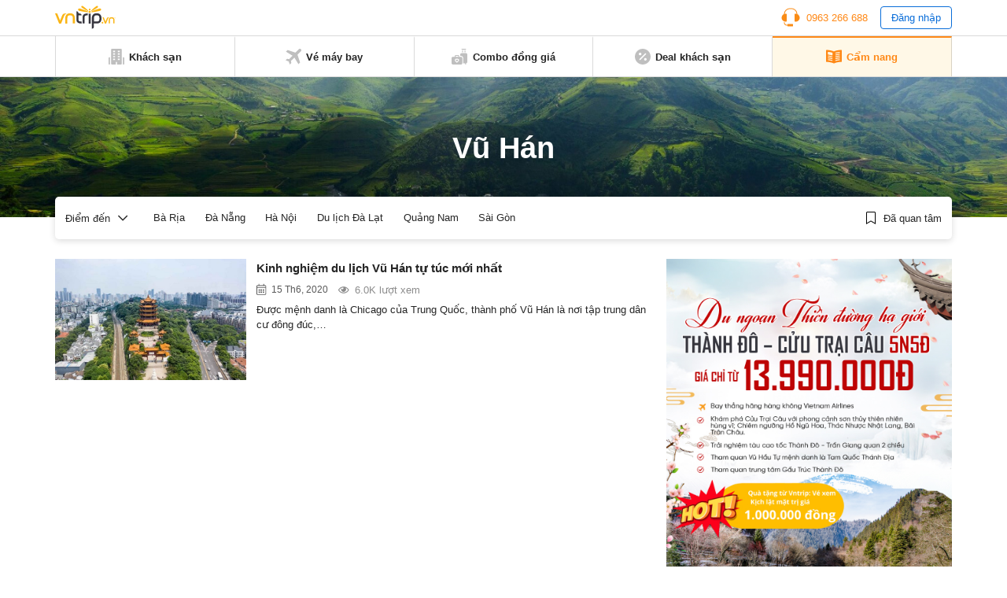

--- FILE ---
content_type: text/html; charset=utf-8
request_url: https://www.google.com/recaptcha/api2/aframe
body_size: 267
content:
<!DOCTYPE HTML><html><head><meta http-equiv="content-type" content="text/html; charset=UTF-8"></head><body><script nonce="PL-NcbF_rWVfo_B0bfQxGQ">/** Anti-fraud and anti-abuse applications only. See google.com/recaptcha */ try{var clients={'sodar':'https://pagead2.googlesyndication.com/pagead/sodar?'};window.addEventListener("message",function(a){try{if(a.source===window.parent){var b=JSON.parse(a.data);var c=clients[b['id']];if(c){var d=document.createElement('img');d.src=c+b['params']+'&rc='+(localStorage.getItem("rc::a")?sessionStorage.getItem("rc::b"):"");window.document.body.appendChild(d);sessionStorage.setItem("rc::e",parseInt(sessionStorage.getItem("rc::e")||0)+1);localStorage.setItem("rc::h",'1769291575671');}}}catch(b){}});window.parent.postMessage("_grecaptcha_ready", "*");}catch(b){}</script></body></html>